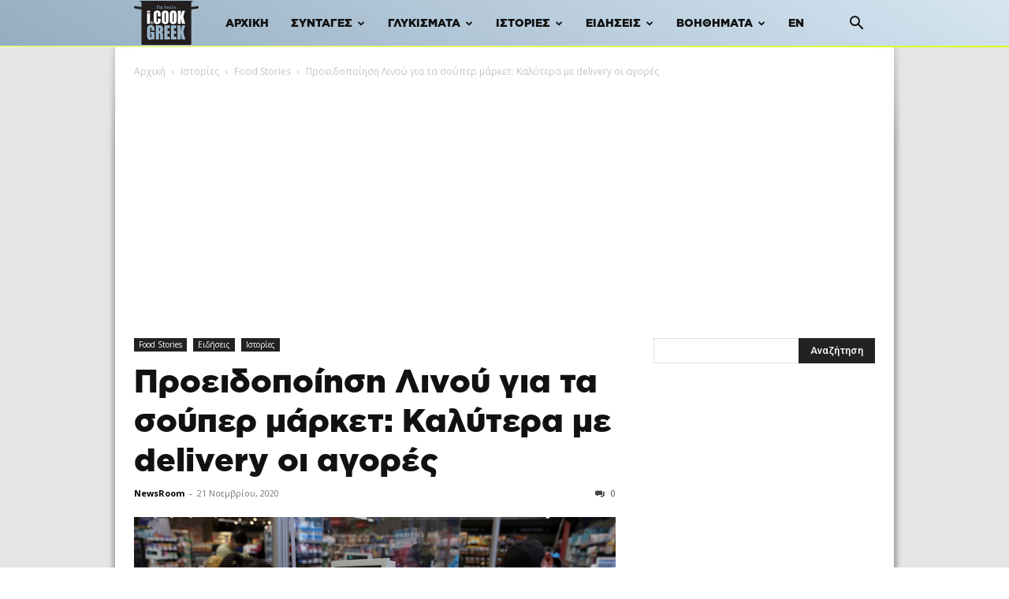

--- FILE ---
content_type: text/html; charset=utf-8
request_url: https://www.google.com/recaptcha/api2/aframe
body_size: 250
content:
<!DOCTYPE HTML><html><head><meta http-equiv="content-type" content="text/html; charset=UTF-8"></head><body><script nonce="MXvqN0Rm9iapLWeyWCS65A">/** Anti-fraud and anti-abuse applications only. See google.com/recaptcha */ try{var clients={'sodar':'https://pagead2.googlesyndication.com/pagead/sodar?'};window.addEventListener("message",function(a){try{if(a.source===window.parent){var b=JSON.parse(a.data);var c=clients[b['id']];if(c){var d=document.createElement('img');d.src=c+b['params']+'&rc='+(localStorage.getItem("rc::a")?sessionStorage.getItem("rc::b"):"");window.document.body.appendChild(d);sessionStorage.setItem("rc::e",parseInt(sessionStorage.getItem("rc::e")||0)+1);localStorage.setItem("rc::h",'1769031391415');}}}catch(b){}});window.parent.postMessage("_grecaptcha_ready", "*");}catch(b){}</script></body></html>